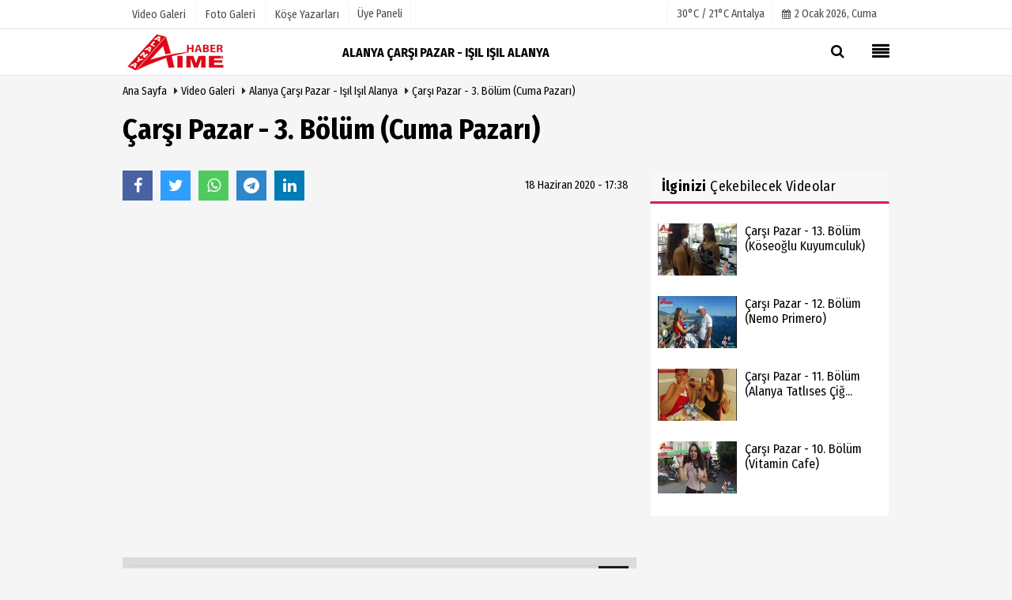

--- FILE ---
content_type: text/html; charset=UTF-8
request_url: https://www.alanyatimehaber.com/video/carsi-pazar-3-bolum-cuma-pazari/10/
body_size: 10888
content:
    <!DOCTYPE html>
    <!--[if IE 9 ]>
    <html class="ie9" lang="tr" xmlns:fb="https://www.facebook.com/2008/fbml">
    <![endif]-->
    <!--[if (gt IE 9)|!(IE)]><!-->
    <html lang="tr">
    <!--<![endif]-->

    <head>
        <!--[if IE]>
        <meta http-equiv="X-UA-Compatible" content="IE=9; IE=8; IE=7; IE=EDGE"/>        <![endif]-->
        <meta name="format-detection" content="telephone=no"/>
        <meta charset="utf-8">
        <meta name="viewport" content="width=device-width,initial-scale=1,maximum-scale=5" />        <title>Çarşı Pazar - 3. Bölüm (Cuma Pazarı) - Alanya Time Haber</title>
        <meta name="description" content="">
        <link rel="canonical" href="https://www.alanyatimehaber.com/video/carsi-pazar-3-bolum-cuma-pazari/10/"/>
                <link rel="amphtml" href="https://www.alanyatimehaber.com/amp/video/carsi-pazar-3-bolum-cuma-pazari/10/"/>
                <meta property="og:site_name" content="https://www.alanyatimehaber.com"/>
        <meta property="og:type" content="article"/>
        <meta property="og:image:width" content="600"/>
        <meta property="og:image:height" content="315"/>
        <meta property="og:title" content="Çarşı Pazar - 3. Bölüm (Cuma Pazarı)"/>
        <meta property="og:url" content="https://www.alanyatimehaber.com/video/carsi-pazar-3-bolum-cuma-pazari/10/"/>
        <meta property="og:description" content=" &nbsp;"/>
        <meta property="og:image" content="https://www.alanyatimehaber.com/images/video/2020/06/carsi-pazar-3-bolum-cuma-pazari.jpg"/>
        <meta property="og:locale" content="tr_TR"/>
                        <meta property="fb:pages" content="10155766664682408" />        <meta name="twitter:card" content="summary_large_image"/>
        <meta name="twitter:url" content="https://www.alanyatimehaber.com/video/carsi-pazar-3-bolum-cuma-pazari/10/"/>
        <meta name="twitter:title" content="Çarşı Pazar - 3. Bölüm (Cuma Pazarı)"/>
        <meta name="twitter:description" content=" &nbsp;"/>
        <meta name="twitter:image:src" content="https://www.alanyatimehaber.com/images/video/2020/06/carsi-pazar-3-bolum-cuma-pazari.jpg"/>
        <meta name="twitter:domain" content="https://www.alanyatimehaber.com"/>
        <meta http-equiv="pragma" content="no-cache">
        <meta http-equiv="cache-control" content="no-cache"/>
        <meta http-equiv="content-language" content="tr"/>
        <meta http-equiv="X-UA-Compatible" content="IE=edge,chrome=1"/>
        <link rel="thumbnail" type="image/jpeg" href="https://www.alanyatimehaber.com/images/video/2020/06/carsi-pazar-3-bolum-cuma-pazari_t.jpg"/>
        <link rel="image_src" type="image/jpeg" href="https://www.alanyatimehaber.com/images/video/2020/06/carsi-pazar-3-bolum-cuma-pazari.jpg"/>
        <link rel="shortcut icon" type="image/x-icon" href="https://www.alanyatimehaber.com/favicon.png?v=20250628221559">
        <meta name="theme-color" content="#ffffff"/>
                <link rel="preload" href="https://fonts.googleapis.com/css?family=Fira+Sans+Condensed:400,700&display=swap" as="style">
        <link rel="stylesheet" href="https://fonts.googleapis.com/css?family=Fira+Sans+Condensed:400,700&display=swap">
                
        <link rel="preload" href="https://www.alanyatimehaber.com/template/css/fonts/fontawesome-webfont.woff2?v=20250628221559" as="font" type="font/woff2" crossorigin>
        
        <link rel="preload" href="https://www.alanyatimehaber.com/template/css/style.php?v=20250628221559" as="style">
        <link rel="stylesheet" type="text/css" media='all' href="https://www.alanyatimehaber.com/template/css/style.php?v=20250628221559"/>
        <script src="https://www.alanyatimehaber.com/template/js/jquery.jquery-3.4.1.js?v=20250628221559"></script>
        <script>
    var newslettermessage = "Lütfen Mail adresinizi yazınız.";
    var domainname = "https://www.alanyatimehaber.com";
	var reklamtime = "10000";
	var _TOKEN = "";
</script>        <script src="https://cdn.onesignal.com/sdks/OneSignalSDK.js" async=""></script>
<script>
  var OneSignal = window.OneSignal || [];
  OneSignal.push(function() {
    OneSignal.init({
      appId: "a8a85992-1ba5-4d22-aee9-5dc814c99ef1",
    });
  });
</script>

<script type="text/javascript">
  jQuery('.switcher .selected').click(function() {if(!(jQuery('.switcher .option').is(':visible'))) {jQuery('.switcher .option').stop(true,true).delay(100).slideDown(500);jQuery('.switcher .selected a').toggleClass('open')}});
  jQuery('.switcher .option').bind('mousewheel', function(e) {var options = jQuery('.switcher .option');if(options.is(':visible'))options.scrollTop(options.scrollTop() - e.originalEvent.wheelDelta);return false;});
  jQuery('body').not('.switcher').mousedown(function(e) {if(jQuery('.switcher .option').is(':visible') && e.target != jQuery('.switcher .option').get(0)) {jQuery('.switcher .option').stop(true,true).delay(100).slideUp(500);jQuery('.switcher .selected a').toggleClass('open')}});
</script>

<li style="display:none" id="google_translate_element2"></li>
<script type="text/javascript">
  function googleTranslateElementInit2() {new google.translate.TranslateElement({pageLanguage: 'tr',autoDisplay: false}, 'google_translate_element2');}
</script><script type="text/javascript" src="//translate.google.com/translate_a/element.js?cb=googleTranslateElementInit2"></script>


<script type="text/javascript">
  function GTranslateGetCurrentLang() {var keyValue = document.cookie.match('(^|;) ?googtrans=([^;]*)(;|$)');return keyValue ? keyValue[2].split('/')[2] : null;}
  function GTranslateFireEvent(element,event){try{if(document.createEventObject){var evt=document.createEventObject();element.fireEvent('on'+event,evt)}else{var evt=document.createEvent('HTMLEvents');evt.initEvent(event,true,true);element.dispatchEvent(evt)}}catch(e){}}
  function doGTranslate(lang_pair){if(lang_pair.value)lang_pair=lang_pair.value;if(lang_pair=='')return;var lang=lang_pair.split('|')[1];if(GTranslateGetCurrentLang() == null && lang == lang_pair.split('|')[0])return;var teCombo;var sel=document.getElementsByTagName('select');for(var i=0;i<sel.length;i++)if(sel[i].className=='goog-te-combo')teCombo=sel[i];if(document.getElementById('google_translate_element2')==null||document.getElementById('google_translate_element2').innerHTML.length==0||teCombo.length==0||teCombo.innerHTML.length==0){setTimeout(function(){doGTranslate(lang_pair)},500)}else{teCombo.value=lang;GTranslateFireEvent(teCombo,'change');GTranslateFireEvent(teCombo,'change')}}
  if(GTranslateGetCurrentLang() != null)jQuery(document).ready(function() {jQuery('div.switcher div.selected a').html(jQuery('div.switcher div.option').find('img[alt="'+GTranslateGetCurrentLang()+'"]').parent().html());});
</script>


        </head>
    <body >
    
              <div style="display:none;">
                    <div id="news-nextprev" class="group" style="display: block;">
                            <div class="leftNewsDetailArrow">
                    <a href="https://www.alanyatimehaber.com/video/alanya-carsi-pazar-fragman/9/"                        class="leftArrow prev">
                        <i class="fa fa-angle-left arrowImg"></i>
                        <div class="leftTextImgWrap" style="display: none; opacity: 1;">
                            <div class="lText nwstle">Alanya Çarşı - Pazar (Fragman)</div>
                            <div class="lImg"><img src="https://www.alanyatimehaber.com/images/grey.gif" data-src="https://www.alanyatimehaber.com/images/video/2020/06/alanya-carsi-pazar-fragman_t.jpg"  width="100" height="80" alt="Alanya Çarşı - Pazar (Fragman)" class="scale_imagex lazyload"/></div>
                        </div>
                    </a>
                </div>
                                <div id="nextVideoUrl" class="rightNewsDetailArrow">
                    <a href="https://www.alanyatimehaber.com/video/carsi-pazar-4-bolum-cafetorria/11/"                        class="rightArrow next">
                        <i class="fa fa-angle-right arrowImg"></i>
                        <div class="rightTextImgWrap" style="display: none; opacity: 1;">
                            <div class="rImg"><img src="https://www.alanyatimehaber.com/images/grey.gif" data-src="https://www.alanyatimehaber.com/images/video/2020/06/carsi-pazar-4-bolum-cafetorria_t.jpg"  width="100" height="80" alt="Çarşı Pazar - 4. Bölüm (Cafetorria)" class="scale_imagex lazyload"/></div>
                            <div class="rText nwstle">Çarşı Pazar - 4. Bölüm (Cafetorria)</div>
                        </div>
                    </a>
                    <p class="pagination">
                    <a href="https://www.alanyatimehaber.com/video/carsi-pazar-4-bolum-cafetorria/11/" class="sonrakiVideo"></a>
                    </p>
                </div>
                        </div>
        <script type="text/javascript">
            $(window).keydown(function (event) {
                                if (event.which == 39) {
                    self.location = "https://www.alanyatimehaber.com/video/carsi-pazar-4-bolum-cafetorria/11/";
                    try {
                        _gaq.push(['_trackEvent', 'Video', 'İleri', '']);
                    } catch (err) {
                    }
                }
                                if (event.which == 37) {
                    self.location = "https://www.alanyatimehaber.com/video/alanya-carsi-pazar-fragman/9/";
                    try {
                        _gaq.push(['_trackEvent', 'Video', 'Geri', '']);
                    } catch (err) {
                    }
                }
            })
        </script>
                </div>
    
    <div class="cntr">
    </div>    
    <div class="wrr_ctr">
    
                    <header role="banner" class="header header_6">
         <div class="h_top_part">
            <div class="top-wide" >
                <div class="cntr">
                    <div class="row">
                        <div class="col-xs-12">
                            <div class="hdr_t mb_mn var2">
                                <div class="head_wthr_info">
                                    <nav>
                                        <ul>

                                                                                            <li>
                                                    <a href="https://www.alanyatimehaber.com/video-galeri/" ><span>
                                                    Video Galeri</span></a>
                                                </li>
                                                                                            <li>
                                                    <a href="https://www.alanyatimehaber.com/foto-galeri/" ><span>
                                                    Foto Galeri</span></a>
                                                </li>
                                                                                            <li>
                                                    <a href="https://www.alanyatimehaber.com/kose-yazarlari/" ><span>
                                                    Köşe Yazarları</span></a>
                                                </li>
                                                                                         
                                        </ul>
                                    </nav>
                                </div>


                                <div class="lgn_blk" >
                                    <ul>                                             <li class="login_button">
                                                <a href="https://www.alanyatimehaber.com/kullanici-girisi/">
                                                   Üye Paneli                                                </a>
                                            </li>
                                            <li>
                                            </li>                                       
                                    </ul>
                                </div>

                                <div class="head_wthr_social w_sl_icn_header">
                                    <nav>
                                        <ul>
										                                                 <li>
                                                <div class="wthr_top" id="wthr_top">
                                                                                                            <a href='https://www.alanyatimehaber.com/hava-durumu/antalya/'>  30°C / 21°C   Antalya </a>                                                                                                    </div>
                                            </li>
                                        										 <li><a href="https://www.alanyatimehaber.com/gunun-haberleri/"><i class="fa fa-calendar"></i> <span
                                                        id="bugun">Bugün                                                        <script>
                                       
                                       function tarihsaat() {
                                           var b = new Date, g = b.getSeconds(), d = b.getMinutes(), a = b.getHours(), c = b.getDay(), h = b.getDate(), k = b.getMonth(), b = b.getFullYear();
                                           10 > a && (a = "0" + a);
                                           10 > g && (g = "0" + g);
                                           10 > d && (d = "0" + d);
                                           document.getElementById("bugun").innerHTML = h + " " + "Ocak Şubat Mart Nisan Mayıs Haziran Temmuz Ağustos Eylül Ekim Kasım Aralık".split(" ")[k] + " " + b + ", " + "Pazar Pazartesi Salı Çarşamba Perşembe Cuma Cumartesi".split(" ")[c] + " ";
                                           setTimeout("tarihsaat()", 1E3)
                                       }
                                       function CC_noErrors() {
                                           return !0
                                       }
                                       window.onerror = CC_noErrors;
                                       function bookmarksite(b, g) {
                                           document.all ? window.external.AddFavorite(g, b) : window.sidebar && window.sidebar.addPanel(b, g, "")
                                       }
                                    
                                       tarihsaat();</script></span></a></li>                                             
                                            
                                         
                                        
                                               
                                        </ul>
                                    </nav>
                                </div>
                            </div>
                        </div>
                    </div>
                </div>
            </div>
        </div>
        <div class="menu_wrap">
            <div class="mn_brd">
                <div class="cntr clearfix mn_brd_wrap">
                <div class="row">
                <span class="search_box">
                    <a title="Menu" id="toggle"><i class="fa fa-align-justify"></i></a></span>
                    <div class="col-lg-4t  col-xs-12">
                        
                           
                               <a href="https://www.alanyatimehaber.com" title="Alanya Time Haber" class="logo"><img class="logotype2" src="https://www.alanyatimehaber.com/images/genel/logo.png?v=20250628221559" alt="Alanya Time Haber" width="200" height="50"/></a>
                             
                        
                    </div>
                    <button id="menu_button"></button>
                    <nav role="navigation" class="m_menu menu_var2 mobilmenu" itemscope="itemscope"
                         itemtype="https://schema.org/SiteNavigationElement">
                        <ul>
                                                    <li><a href="https://www.alanyatimehaber.com/video-galeri/alanya-carsi-pazar-isil-isil-alanya/" title="Alanya Çarşı Pazar - Işıl Işıl Alanya"  ><span>Alanya Çarşı Pazar - Işıl Işıl Alanya</span></a></li>                                                                                </ul>
                    </nav>
                    <div class="search-holder head_search">
                        <div class="search_box">
                            <button class="search_button button button_orange_hover">
                                <i class="fa fa-search"></i>
                            </button>
                        </div>
                        <div class="searchform_wrap var2">
                            <div class="cntr vc_child h_inherit relative">
                                <form role="search" id="search" action="https://www.alanyatimehaber.com/template/search.php" method="get">

                                    <input required minlength="3" autocomplete="off" type="text" name="video"
                                           placeholder="Aranacak Kelime..."><input type="hidden" name="type" value="3">
                                 <input type="hidden" name="token">
                                </form>
                                <button for="promo" class="close_search_form">
                                    <i class="fa fa-times"></i>
                                </button>
                            </div>
                        </div>
                    </div>
                </div></div>
            </div>
        </div>
    </header>
    <div class="overlayx" id="overlay">
        <nav class="overlayx-menu cntr-fluid">
            <div class="navrow row">
                <div class="navmenu-col col col-xs-3">

                    <ul>                            <li><a href="https://www.alanyatimehaber.com/kullanici-girisi/">
                                    Üye Paneli</a></li>
                                                                            <li><a href="https://www.alanyatimehaber.com/tum-haberler/"                                    title="
                            Haber Arşivi">
                                    Haber Arşivi</a></li>
                                                                            <li>
                                <a href="https://www.alanyatimehaber.com/dergi-arsivi/"                                    title="
                            Dergi Arşivi">
                                    Dergi Arşivi</a>
                            </li>
                                                                            <li>
                                <a href="https://www.alanyatimehaber.com/gunun-haberleri/"                                    title="
                            Günün Haberleri">
                                    Günün Haberleri</a>
                            </li>
                                            </ul>
                </div>
                <div class="navmenu-col col col-xs-3">
                    <ul>
                                                    <li>
                                <a href="https://www.alanyatimehaber.com/hava-durumu/"  title="Hava Durumu">Hava Durumu</a>
                            </li>
                                                                            <li>
                                <a href="https://www.alanyatimehaber.com/gazete-mansetleri/"  title="Gazete Manşetleri">Gazete Manşetleri</a>
                            </li>
                                                                            <li>
                                <a href="https://www.alanyatimehaber.com/anketler/"  title="Anketler">Anketler</a>
                            </li>
                                                                            <li>
                                <a href="https://www.alanyatimehaber.com/biyografiler/"  title=" Biyografiler">Biyografiler</a>
                            </li>
                                            </ul>
                </div>
                <div class="navmenu-col col col-xs-3">
                    <ul>
                                                    <li>
                                <a href="https://www.alanyatimehaber.com/kose-yazarlari/"  title="Köşe Yazarları">Köşe Yazarları</a>
                            </li>
                                                                            <li>
                                <a href="https://www.alanyatimehaber.com/video-galeri/"  title="Video Galeri">Video Galeri</a>
                            </li>
                                                                            <li>
                                <a href="https://www.alanyatimehaber.com/foto-galeri/"  title="Foto Galeri">Foto Galeri</a>
                            </li>
                                                 
                    </ul>
                </div>
                <div class="navmenu-col col col-xs-3">
                    <ul>
                        <li><a href="https://www.alanyatimehaber.com/s/alanyatime-tv-16.html" title="AlanyaTime TV" >AlanyaTime TV</a></li><li><a href="https://www.alanyatimehaber.com/s/moovit-15.html" title="Moovit" >Moovit</a></li><li><a href="https://www.alanyatimehaber.com/s/alanya-gazipasa---antalya-canli-ucak-seyir-takip-14.html" title="Alanya-Gazipaşa & Antalya Canlı Uçak Seyir Takip" >Alanya-Gazipaşa & Antalya Canlı Uçak Seyir Takip</a></li><li><a href="https://www.alanyatimehaber.com/kunye.html" title="Künye" >Künye</a></li>                    </ul>
                </div>
            </div>
        </nav>
    </div>
    
    <div class="clearfix"></div>
    
     
     <div class="clearfix"></div>
    
        
        <div class="breadcrumb">
            <div class="cntr">
                <div>
                    <span><a href="https://www.alanyatimehaber.com">Ana Sayfa</a></span>
                    <i class="fa fa-caret-right"></i>
                    <span><a href="https://www.alanyatimehaber.com/video-galeri/">Video Galeri</a></span>
                    <i class="fa fa-caret-right"></i>
                    <span><a href="https://www.alanyatimehaber.com/video-galeri/alanya-carsi-pazar-isil-isil-alanya/">Alanya Çarşı Pazar - Işıl Işıl Alanya</a></span>
                    <i class="fa fa-caret-right"></i>
                    <span><a href="https://www.alanyatimehaber.com/video/carsi-pazar-3-bolum-cuma-pazari/10/">Çarşı Pazar - 3. Bölüm (Cuma Pazarı)</a></span>
                </div>
            </div>
        </div>
        
        <div class="content detail mb10">
        
                        
            <div id="videolar">
            <div class="cntr video-kapsa video-10">
            <article>
                <div class="row">
                    <div class="col-lg-12 col-md-12 col-sm-12">
                        <div class="nwstle mb5">
                            <h1 class="baslik">Çarşı Pazar - 3. Bölüm (Cuma Pazarı)</h1>
                        </div>
                        <div class="text_post_block paddingt">
                            <div itemprop="image" itemscope itemtype="https://schema.org/ImageObject">
                                <meta itemprop="url" content="https://www.alanyatimehaber.com/images/video/2020/06/carsi-pazar-3-bolum-cuma-pazari.jpg">                                <meta itemprop="width" content="483">
                                <meta itemprop="height" content="258">
                            </div>
                        </div>
                    </div>
                </div>
                
           
                                      
                        
               
                                <div class="row">
                    <div class="col-lg-8 col-md-8 col-sm-12 col-xs-12">
                        							<script>
		if (typeof wabtn4fg === "undefined") {
			var wabtn4fg = 1;
			var h = document.head || document.getElementsByTagName("head")[0], s = document.createElement("script");
			s.type = "text/javascript";
			s.src = "https://www.alanyatimehaber.com/template/js/whatsapp-button.js";
			h.appendChild(s)
		}
	</script>
	<div class="socialButtonv1 socialButtonv1-mobile">
		<ul>
			<li>
				<a onclick="ShareOnFacebook('https://www.alanyatimehaber.com/video/carsi-pazar-3-bolum-cuma-pazari/10/');return false;" class="facebook-big" style="cursor:pointer;">
					<i class="fa fa-facebook"></i>
					
				</a>
			</li>
			<li>
				<a onclick="ShareOnTwitter('https://www.alanyatimehaber.com/video/carsi-pazar-3-bolum-cuma-pazari/10/', 'tr', '', 'Çarşı Pazar - 3. Bölüm (Cuma Pazarı)')" class="twitter-big">
					<i class="fa fa-twitter"></i>
					
				</a>
			</li>
			<li>
				<a href="whatsapp://send?text=Çarşı Pazar - 3. Bölüm (Cuma Pazarı) https://www.alanyatimehaber.com/video/carsi-pazar-3-bolum-cuma-pazari/10/" class="whatsapp-big" data-action="share/whatsapp/share">
					<i class="fa fa-whatsapp"></i>
					
				</a>
			</li>
            
             <li>
				<a href="https://t.me/share/url?url=https://www.alanyatimehaber.com/video/carsi-pazar-3-bolum-cuma-pazari/10/&text=Çarşı Pazar - 3. Bölüm (Cuma Pazarı)" class="telegram-big" data-action="share/whatsapp/share">
					<i class="fa fa-telegram"></i>
			</a>
			</li>
            
            
		</ul>
	</div>
	<div class="desktop-social clearfix">
		<div class="sctls">
			<ul>
				<li class="facebook">
					<a onclick="ShareOnFacebook('https://www.alanyatimehaber.com/video/carsi-pazar-3-bolum-cuma-pazari/10/');return false;" style="cursor:pointer;"><i class="fa fa-facebook"></i></a>
				</li>
				<li class="twitter">
					<a onclick="ShareOnTwitter('https://www.alanyatimehaber.com/video/carsi-pazar-3-bolum-cuma-pazari/10/', 'tr', '', 'Çarşı Pazar - 3. Bölüm (Cuma Pazarı)')" style="cursor:pointer;"><i class="fa fa-twitter"></i></a>
				</li>
                  <li class="whatsapp">
						<a href="https://web.whatsapp.com/send?text=Çarşı Pazar - 3. Bölüm (Cuma Pazarı) https://www.alanyatimehaber.com/video/carsi-pazar-3-bolum-cuma-pazari/10/" data-action="share/whatsapp/share" target="_blank" style="cursor:pointer;">
							<i class="fa fa-whatsapp"></i>
						</a>
			</li>
            
              <li class="telegram">
				<a href="https://t.me/share/url?url=https://www.alanyatimehaber.com/video/carsi-pazar-3-bolum-cuma-pazari/10/&text=Çarşı Pazar - 3. Bölüm (Cuma Pazarı)" class="telegram-big" target="_blank" title="Telegram">
					<i class="fa fa-telegram"></i>
			</a>
			</li>
            
                    
                      <li class="linkedin">
				<a href="http://www.linkedin.com/shareArticle?url=https://www.alanyatimehaber.com/video/carsi-pazar-3-bolum-cuma-pazari/10/" class="linkedin-big" target="_blank" title="linkedin">
					<i class="fa fa-linkedin"></i>
				</a>
			</li>
				
			
			</ul>
            
            <div class="f_right" style="padding:10px;">
					<a>
						<span>18 Haziran 2020 - 17:38</span></a>
				</div>
		</div>
	</div>                                                <div class="text_post_section product_page news_page">
                            <div class="detailp">
                                <div id="video-wrapper10"
                                     class="text_post_section" >
                                    <div class="text_post_block product_page mb10">
                                        <div class="iframe_video_cntr mb10">
                                            <iframe width="610" height="400" src="https://www.youtube.com/embed/teIdp3ved1Q" frameborder="0" allow="accelerometer; autoplay; encrypted-media; gyroscope; picture-in-picture" allowfullscreen></iframe>                                        </div>
                                    </div>
                                </div>
                            </div>
                        </div>                        
                        
                        
                        <div class="">
                        
                                                <div class="detailp paddingt">
                            <p>
                                                            </p>
                        </div>
                                            </div>
                    
                 
                                                        <div class="clearfix"></div>
                                    
         
        <div id="commenttab">
            <div class="commentbgr commenttopbottom">
                <div>
                    <div>
                        <div class="commenttab mb10">
                            <h3 class="titex">YORUMLAR</h3>
                            <div class="clearfix tabs_conrainer">
                                <ul class="tabs_nav clearfix  nav-tabs">
                                    
                                        <li>
                                            <a href="https://www.alanyatimehaber.com/video/carsi-pazar-3-bolum-cuma-pazari/10/#siteyorum"><i class="fa fa-comments"></i></a>
                                        </li>

                                    


                                </ul>
                            </div>
                            <div class="tabs_content">
                                
                                    <div id="siteyorum">
                                        <div class="section">


                                            <div id="ajaxcom">
                                                <form class="contact_form commentstyle " action=""
                                                      onsubmit="return tumeva.commentSubmit(this)" name="yorum"
                                                      id="comments-10">
                                                    <div class="commentResult"></div>
                                                    <ul>
                                                        <li style="border-bottom:solid 1px rgba(0,0,0,0.050); padding-bottom:5px; font-weight:bold;">0 Yorum</li>
                                                        <li class="com-2x">
                                                            <div class="row">
                                                                <div class="col-lg-12">
                                                                    <div class="reply"
                                                                         style="display:none; margin-bottom: 14px;font-size: 15px;">
                                                                        <strong><span></span></strong> adlı kullanıcıya cevap                                                                        <a href="#"
                                                                           class="notlikeid reply-comment-cancel"><i
                                                                                class="fa fa-times"></i></a>
                                                                    </div>


                                                                                                                                            <textarea minlength="10" name="Yorum"
                                                                                  required="required"
                                                                                  placeholder="Kanunlara aykırı, konuyla ilgisi olmayan, küfür içeren yorumlar onaylanmamaktadır.IP adresiniz kaydedilmektedir."
                                                                                  onkeyup="textCounterJS(this.form.Yorum,this.form.remLensoz,2000);"
                                                                                  style="height:90px;"
                                                                                  class="textarea yorumComment minput"
                                                                                  id="gox"></textarea>


                                                                    <input class="commentbgr" style="font-size: 12px;border:none;height: 20px;padding: 0;"
                                                                        readonly id="remLensoz" name="remLensoz"
                                                                        type="text" size="3" maxlength="3"
                                                                        value="2000 karakter"/>
                                                                        <script type="text/javascript">
                                                                            function textCounterJS(field, cntfield, maxlimit) {
                                                                                if (field.value.length > maxlimit)
                                                                                    field.value = field.value.substring(0, maxlimit);
                                                                                else
                                                                                    cntfield.value = (maxlimit - field.value.length).toString().concat(' karakter kaldı');
                                                                            }
                                                                        </script>                                                                </div>
                                                            </div>
                                                        </li>
                                                                                                                    <li class="commentox com-2x"
                                                                style="border-bottom: 1px solid #e1e1e1; padding-bottom:20px;">
                                                            <div class="subcomment-alt">
                                                                <div class="row">
                                                                                                                                            <div class="col-md-5 col-sm-4 col-xs-12"><input
                                                                            type="text" name="AdSoyad" class="minput"
                                                                            required="required"
                                                                            placeholder="Ad / Soyad">
                                                                        </div>                                                                    

                                                                    <div class="col-md-2 col-sm-4 col-xs-4 clearfix">
                                                                        <input type="submit"
                                                                               value="Gönder"
                                                                               class="button button_grey"/>
                                                                    </div>
                                                                </div>
                                                            </div>
                                                                                                                        </li>                                                    </ul>
                                                    <input type="hidden" name="Baglanti" value="0" class="YorumId"/>
                                                    <input type="hidden" name="Durum" value="YorumGonder"/>
                                                    <input type="hidden" name="VeriId" value="10"/>
                                                    <input type="hidden" name="Tip" value="2"/>
                                                  
                                                    <input type="hidden" name="Cevap" value="" class="Yanıt"/>
                                                    <input type="hidden" name="show" value="20260102"/>
                                                    <input type="hidden" name="token">
                                                </form>
                                            </div>
                                        </div>
                                        <div class="clearfix"></div>
                                                                            </div>
                                                                </div>
                          

                        </div>
                    </div>
                </div>
                <div class="clearfix"></div>
            </div>
        </div>
               
                                                            
                                            
                                                    <div id="ihn">
                                    <div class="mb10">

                                        <div class="row vertical">
                                                                                            <div
                                                    class="col-lg-6 col-md-6 col-md-6 col-xs-12">
                                                    <div class="scl_i_c">
                                                        <a href="https://www.alanyatimehaber.com/video/carsi-pazar-9-bolum-doy-doy-mersin-tantuni/16/"                                                            title="
                                            Çarşı Pazar - 9. Bölüm (Doy Doy Mersin Tantuni)">
                                                            <img src="https://www.alanyatimehaber.com/images/video/2020/06/carsi-pazar-9-bolum-doy-doy-mersin-tantuni_t.jpg"  width="100%" height="" alt="Çarşı Pazar - 9. Bölüm (Doy Doy Mersin Tantuni)" class="scale_imagex"/>                                                        </a>
                                                    </div>
                                                    <div class="post_text">
                                        <span class="post_title t2">
                                            <a href="https://www.alanyatimehaber.com/video/carsi-pazar-9-bolum-doy-doy-mersin-tantuni/16/"                                                title="
                                                Çarşı Pazar - 9. Bölüm (Doy Doy Mersin Tantuni)">
                                                Çarşı Pazar - 9. Bölüm (Doy Doy Mersin Tantuni)                                            </a>
                                        </span>
                                                    </div>
                                                </div>
                                                                                                <div
                                                    class="col-lg-6 col-md-6 col-md-6 col-xs-12">
                                                    <div class="scl_i_c">
                                                        <a href="https://www.alanyatimehaber.com/video/carsi-pazar-8-bolum-aksu-kofte/15/"                                                            title="
                                            Çarşı Pazar - 8. Bölüm (Aksu Köfte)">
                                                            <img src="https://www.alanyatimehaber.com/images/video/2020/06/carsi-pazar-8-bolum-aksu-kofte_t.jpg"  width="100%" height="" alt="Çarşı Pazar - 8. Bölüm (Aksu Köfte)" class="scale_imagex"/>                                                        </a>
                                                    </div>
                                                    <div class="post_text">
                                        <span class="post_title t2">
                                            <a href="https://www.alanyatimehaber.com/video/carsi-pazar-8-bolum-aksu-kofte/15/"                                                title="
                                                Çarşı Pazar - 8. Bölüm (Aksu Köfte)">
                                                Çarşı Pazar - 8. Bölüm (Aksu Köfte)                                            </a>
                                        </span>
                                                    </div>
                                                </div>
                                                <div class="clearfix"></div>                                                <div
                                                    class="col-lg-6 col-md-6 col-md-6 col-xs-12">
                                                    <div class="scl_i_c">
                                                        <a href="https://www.alanyatimehaber.com/video/carsi-pazar-7-bolum-vercenik-pastanesi/14/"                                                            title="
                                            Çarşı Pazar - 7. Bölüm (Verçenik Pastanesi)">
                                                            <img src="https://www.alanyatimehaber.com/images/video/2020/06/carsi-pazar-7-bolum-vercenik-pastanesi_t.jpg"  width="100%" height="" alt="Çarşı Pazar - 7. Bölüm (Verçenik Pastanesi)" class="scale_imagex"/>                                                        </a>
                                                    </div>
                                                    <div class="post_text">
                                        <span class="post_title t2">
                                            <a href="https://www.alanyatimehaber.com/video/carsi-pazar-7-bolum-vercenik-pastanesi/14/"                                                title="
                                                Çarşı Pazar - 7. Bölüm (Verçenik Pastanesi)">
                                                Çarşı Pazar - 7. Bölüm (Verçenik Pastanesi)                                            </a>
                                        </span>
                                                    </div>
                                                </div>
                                                                                                <div
                                                    class="col-lg-6 col-md-6 col-md-6 col-xs-12">
                                                    <div class="scl_i_c">
                                                        <a href="https://www.alanyatimehaber.com/video/carsi-pazar-6-bolum-designo/13/"                                                            title="
                                            Çarşı Pazar - 6. Bölüm (Designo)">
                                                            <img src="https://www.alanyatimehaber.com/images/video/2020/06/carsi-pazar-6-bolum-designo_t.jpg"  width="100%" height="" alt="Çarşı Pazar - 6. Bölüm (Designo)" class="scale_imagex"/>                                                        </a>
                                                    </div>
                                                    <div class="post_text">
                                        <span class="post_title t2">
                                            <a href="https://www.alanyatimehaber.com/video/carsi-pazar-6-bolum-designo/13/"                                                title="
                                                Çarşı Pazar - 6. Bölüm (Designo)">
                                                Çarşı Pazar - 6. Bölüm (Designo)                                            </a>
                                        </span>
                                                    </div>
                                                </div>
                                                <div class="clearfix"></div>                                        </div>
                                    </div>
                                </div>
                                                        <div class="clearfix"></div>
                    </div>
                                            <aside id="resize_block10" class="col-md-4 col-sm-12 col-xs-12">
                   
                            
                    <script src="https://www.alanyatimehaber.com/template/js/jquery.lazyload.js" defer="defer"></script>
<script>
    $(function () {
        $("img.lazyload").lazyload();
    });

</script>         <div class="row mb10" id="blocklastcomment">
            <div class="col-md-12">
                <div class="sblock CokOkunanlarRenk">
            <span class="stitle b3">
               <strong>İlginizi</strong> Çekebilecek Videolar</span>
                </div>
                <div class="sdiv">
                    <div class="tabs_content post_var_inline side_bar_tabs ">
                        <ul>
                                                            <li class="clearfix">
                                    <div class="scl_i_c">
                                        <a href="https://www.alanyatimehaber.com/video/carsi-pazar-13-bolum-koseoglu-kuyumculuk/20/" >
                                            <img src="https://www.alanyatimehaber.com/images/grey.gif" data-src="https://www.alanyatimehaber.com/images/video/2020/06/carsi-pazar-13-bolum-koseoglu-kuyumculuk_t.jpg"  width="100" height="66" alt="Çarşı Pazar - 13. Bölüm (Köseoğlu Kuyumculuk)" class="scale_imagex lazyload"/>                                        </a>
                                    </div>
                                    <div class="post_text">
                                        <a href="https://www.alanyatimehaber.com/video/carsi-pazar-13-bolum-koseoglu-kuyumculuk/20/" >
                                <span class="t1">
                                    Çarşı Pazar - 13. Bölüm (Köseoğlu Kuyumculuk)</span>
                                        </a>
                                    </div>
                                </li>
                                                                <li class="clearfix">
                                    <div class="scl_i_c">
                                        <a href="https://www.alanyatimehaber.com/video/carsi-pazar-12-bolum-nemo-primero/19/" >
                                            <img src="https://www.alanyatimehaber.com/images/grey.gif" data-src="https://www.alanyatimehaber.com/images/video/2020/06/carsi-pazar-12-bolum-nemo-primero_t.jpg"  width="100" height="66" alt="Çarşı Pazar - 12. Bölüm (Nemo Primero)" class="scale_imagex lazyload"/>                                        </a>
                                    </div>
                                    <div class="post_text">
                                        <a href="https://www.alanyatimehaber.com/video/carsi-pazar-12-bolum-nemo-primero/19/" >
                                <span class="t1">
                                    Çarşı Pazar - 12. Bölüm (Nemo Primero)</span>
                                        </a>
                                    </div>
                                </li>
                                                                <li class="clearfix">
                                    <div class="scl_i_c">
                                        <a href="https://www.alanyatimehaber.com/video/carsi-pazar-11-bolum-alanya-tatlises-cig-kofte/18/" >
                                            <img src="https://www.alanyatimehaber.com/images/grey.gif" data-src="https://www.alanyatimehaber.com/images/video/2020/06/carsi-pazar-11-bolum-alanya-tatlises-cig-kofte_t.jpg"  width="100" height="66" alt="Çarşı Pazar - 11. Bölüm (Alanya Tatlıses Çiğ Köfte)" class="scale_imagex lazyload"/>                                        </a>
                                    </div>
                                    <div class="post_text">
                                        <a href="https://www.alanyatimehaber.com/video/carsi-pazar-11-bolum-alanya-tatlises-cig-kofte/18/" >
                                <span class="t1">
                                    Çarşı Pazar - 11. Bölüm (Alanya Tatlıses Çiğ...</span>
                                        </a>
                                    </div>
                                </li>
                                                                <li class="clearfix">
                                    <div class="scl_i_c">
                                        <a href="https://www.alanyatimehaber.com/video/carsi-pazar-10-bolum-vitamin-cafe/17/" >
                                            <img src="https://www.alanyatimehaber.com/images/grey.gif" data-src="https://www.alanyatimehaber.com/images/video/2020/06/carsi-pazar-10-bolum-vitamin-cafe_t.jpg"  width="100" height="66" alt="Çarşı Pazar - 10. Bölüm (Vitamin Cafe)" class="scale_imagex lazyload"/>                                        </a>
                                    </div>
                                    <div class="post_text">
                                        <a href="https://www.alanyatimehaber.com/video/carsi-pazar-10-bolum-vitamin-cafe/17/" >
                                <span class="t1">
                                    Çarşı Pazar - 10. Bölüm (Vitamin Cafe)</span>
                                        </a>
                                    </div>
                                </li>
                                                        </ul>
                    </div>
                </div>
            </div>
        </div>

 </div>
 
 <div class="clearfix"></div>
         <div class="clearfix"></div>
                        </aside>
                    
                                     </div>    
               </article>    
                
           
        </div>
         </div>
        
        <footer class="footer footer_1">
                        <div class="footer_top_part">
                <div class="cntr">
                    <div class="row">
                    
                                             
                       
                                        
                        <div class="col-lg-4 col-md-4 col-sm-12 col-xs-12">

<div class="widget w_sl_icn clearfix">
                        
                            <span class="widget_title t3">SOSYAL AĞLAR</span>                                <ul>
                                                                            <li class="facebook">
                                            <a href="https://www.facebook.com/Alanyatimehaber" aria-label="https://www.facebook.com/Alanyatimehaber"
                                               class="fb" target="_blank"  title="https://www.facebook.com/Alanyatimehaber">
                                                <i class="fa fa-facebook"></i>
                                            </a>
                                        </li>
                                                                                                                <li class="youtube">
                                            <a href="https://www.youtube.com/channel/UC7pVGxaBIt9r-eLZU3gpa-A" aria-label="https://www.youtube.com/channel/UC7pVGxaBIt9r-eLZU3gpa-A"
                                               class="you_tube" target="_blank" title="https://www.youtube.com/channel/UC7pVGxaBIt9r-eLZU3gpa-A">
                                                <i class="fa fa-youtube-play"></i>
                                            </a>
                                        </li>
                                                                                                                <li class="twitter">
                                            <a href="https://www.twitter.com/Alanyatimehaber" aria-label="https://www.twitter.com/Alanyatimehaber"
                                               class="twitter" target="_blank" title="https://www.twitter.com/Alanyatimehaber">
                                                <i class="fa fa-twitter"></i>
                                            </a>
                                        </li>
                                                                                                                <li class="instagram">
                                            <a href="https://www.instagram.com/alanyatime.haber" aria-label="https://www.instagram.com/alanyatime.haber"
                                               class="instagram" target="_blank" title="https://www.instagram.com/alanyatime.haber">
                                                <i class="fa fa-instagram"></i>
                                            </a>
                                        </li>
                                                                                                                                                                                         <li class="flickr">
                                            <a href="https://tr.pinterest.com/alanyatimehaber" aria-label="https://tr.pinterest.com/alanyatimehaber"
                                               class="flickr" target="_blank" title="https://tr.pinterest.com/alanyatimehaber">
                                                <i class="fa fa-flickr"></i>
                                            </a>
                                        </li>
                                                                                              
                       
                                </ul>
                                
                             
                                
                            </div>
                            
                            
                            
                            
                            
                               
                                
                            
                        </div>
                        
                        
                        
                       
                        
                        
                        
                        
                        <div class="col-lg-4 col-md-4 col-sm-12 col-xs-12">
                            <div class="widget footerx wdg_ctg">

                                <ul class="ctrs_lst">
                                    <li>
                                        <ul>
                                                                                            <li>
                                                    <a href="https://www.alanyatimehaber.com/foto-galeri/"  title="Foto Galeri">Foto Galeri</a>
                                                </li>
                                            
                                                                                            <li>
                                                    <a href="https://www.alanyatimehaber.com/video-galeri/"  title="Video Galeri">Video Galeri</a>
                                                </li>
                                            

                                                                                            <li>
                                                    <a href="https://www.alanyatimehaber.com/kose-yazarlari/"  title="Köşe Yazarları">Köşe Yazarları</a>
                                                </li>
                                            
                                                                                            <li>
                                                    <a href="https://www.alanyatimehaber.com/biyografiler/"  title="Biyografiler">Biyografiler</a>
                                                </li>
                                            

                                                                                            <li>
                                                    <a href="https://www.alanyatimehaber.com/anketler/"  title="Anketler">Anketler</a>
                                                </li>
                                            

                                                                                        
                                            
                                                                                     </ul>
                                    </li>
                                </ul>


                                                                                            </div>
                        </div>
                        <div
                            class="col-lg-4 col-md-4 col-sm-12 col-xs-12">
                            
                            
                            
                                   
                            <div class="widget footerx wdg_ctg">
                                <ul class="ctrs_lst">
                                    <li>
                                        <ul>
                                                                                            <li>
                                                    <a href="https://www.alanyatimehaber.com/hava-durumu/"  title="Hava Durumu">Hava Durumu</a>
                                                </li>
                                                                                                                                        <li>
                                                    <a href="https://www.alanyatimehaber.com/gunun-haberleri/"  title="Günün Haberleri">Günün Haberleri</a>
                                                </li>
                                                                                                                                        <li>
                                                    <a href="https://www.alanyatimehaber.com/gazete-mansetleri/"  title="Gazete Manşetleri">Gazete Manşetleri</a>
                                                </li>
                                                                                                                                        <li>
                                                    <a href="https://www.alanyatimehaber.com/tum-haberler/"  title="Haber Arşivi">Haber Arşivi</a>
                                                </li>
                                                                                                                                        <li>
                                                    <a href="https://www.alanyatimehaber.com/dergi-arsivi/"  title="Dergi Arşivi">Dergi Arşivi</a>
                                                </li>
                                                                                                                                    <li>
                                                <a href="https://www.alanyatimehaber.com/kullanici-girisi/" title="Üye Paneli">Üye Paneli</a>
                                            </li>                                        


                                        </ul>
                                    </li>
                                </ul>
                                <div class="sanalbasin">
                                                                    </div>

                        </div>
                    </div>
                </div>
            </div>
            <hr/>

            <div class="footer_b_prt">
                <div class="cntr clearfix">
                    <p>
                        <em>
                            Sitemizde bulunan yazı , video, fotoğraf ve haberlerin her hakkı saklıdır.<br>İzinsiz veya kaynak gösterilemeden kullanılamaz.</em>
                        </p>                    <div class="mb_mn">
                        <nav>
                            <ul>
                                <li class="mbt10"><a href="https://www.alanyatimehaber.com/s/alanyatime-tv-16.html" title="AlanyaTime TV" >AlanyaTime TV</a></li><li class="mbt10"><a href="https://www.alanyatimehaber.com/s/moovit-15.html" title="Moovit" >Moovit</a></li><li class="mbt10"><a href="https://www.alanyatimehaber.com/s/alanya-gazipasa---antalya-canli-ucak-seyir-takip-14.html" title="Alanya-Gazipaşa & Antalya Canlı Uçak Seyir Takip" >Alanya-Gazipaşa & Antalya Canlı Uçak Seyir Takip</a></li><li class="mbt10"><a href="https://www.alanyatimehaber.com/kunye.html" title="Künye" >Künye</a></li><li class="mbt10"><a href="https://www.alanyatimehaber.com/iletisim.html" title="İletişim" >İletişim</a></li><li class="mbt10"><a href="https://www.alanyatimehaber.com/cerez-politikasi.html" title="Çerez Politikası" >Çerez Politikası</a></li><li class="mbt10"><a href="https://www.alanyatimehaber.com/gizlilik-ilkeleri.html" title="Gizlilik İlkeleri" >Gizlilik İlkeleri</a></li>                                                            <li><a href="https://www.alanyatimehaber.com/rss.html" title="Rss" target="_blank">Rss</a></li>
                                                                                     </ul>
                        </nav>
                    </div>
                </div>
            </div>
            
             <div class="footer_b_prt">
                <div class="cntr clearfix">
                    <div class="mb_mn2" style="margin-top:-15px;">
                        <nav>
                            <ul>
                                <li>
                                    <strong></strong>
                                </li>
                            </ul>
                        </nav>
                    </div>
                                                                        <div class="mb_mn" style="margin-top:-20px;margin-right:10px;">
                                <nav>
                                    <ul>
                                        <li>
                                            <a href="https://www.tumeva.com" rel="external" title="Haber Yazılımı" class="copyrightfont">Haber Yazılımı</a>
                                        </li>
                                    </ul>
                                </nav>
                            </div>
                                        </div>
            </div>

            </footer> </div> </div>
    <script type="application/ld+json">
    {
        "@context": "https://schema.org",
        "@type": "BreadcrumbList",
        "itemListElement": [{
            "@type": "ListItem",
            "position": 1,
            "item": {
                "@id": "https://www.alanyatimehaber.com",
                "name": "Ana Sayfa"
            }
        }, {
            "@type": "ListItem",
            "position": 2,
            "item": {
                "@id": "https://www.alanyatimehaber.com/video-galeri/",
                "name": "Video Galeri"
            }
        }, {
            "@type": "ListItem",
            "position": 3,
            "item": {
                "@id": "https://www.alanyatimehaber.com/video-galeri/alanya-carsi-pazar-isil-isil-alanya/",
                "name": "Alanya Çarşı Pazar - Işıl Işıl Alanya"
            }
        }, {
            "@type": "ListItem",
            "position": 4,
            "item": {
                "@id": "https://www.alanyatimehaber.com/video/carsi-pazar-3-bolum-cuma-pazari/10/",
                "name": "Çarşı Pazar - 3. Bölüm (Cuma Pazarı)"
            }
        }]
    }

    </script>

    <script type="application/ld+json">
{
    "@context": "https://schema.org",
    "@type": "VideoObject",
    "name": "Çarşı Pazar - 3. Bölüm (Cuma Pazarı)",
    "datePublished": "2020-06-18T17:38:46+03:00",
    "dateModified": "2020-06-18T17:38:46+03:00",
	"uploadDate": "2020-06-18T17:38:46+03:00",
	"keywords": "",
    "thumbnailUrl": "https://www.alanyatimehaber.com/images/video/2020/06/carsi-pazar-3-bolum-cuma-pazari.jpg",
		"embedUrl":"https://www.youtube.com/embed/teIdp3ved1Q",
	         "author": {
        "@type": "Person",
        "name": "Alanya Time Haber",
		"url": "https://www.alanyatimehaber.com/editor/alanya-time-haber"
		        ,"image": 
        {
        "@type":"ImageObject",
        "url":"https://www.alanyatimehaber.com/images/yonetici/admin.jpg"
        }
		    },
	    "publisher": {
        "@type": "Organization",
        "name": "Alanya Time Haber",
        "logo": {
            "@type": "ImageObject",
            "url": "https://www.alanyatimehaber.com/images/genel/logo.png",
            "width": 200,
            "height": 50
        }
    }, 
    "description": "Çarşı Pazar - 3. Bölüm (Cuma Pazarı)"
}

    </script>

   <script src="https://www.alanyatimehaber.com/template/js/jquery.script.min.js?v=20250628221559"></script>
    <script src="https://www.alanyatimehaber.com/template/js/jquery.bxslider.min.js?v=20250628221559"></script>
    <script src="https://www.alanyatimehaber.com/template/js/jquery.slimscroll.min.js?v=20250628221559"></script>
    <script src="https://www.alanyatimehaber.com/template/js/jquery.lazyload.js" defer="defer"></script>
<script>
    $(function () {
        $("img.lazyload").lazyload();
    });

</script>    
          <script>
        

            var tumeva = tumeva || {};
            $(document).ready(function () {


  $(document).on('focus', '.yorumComment', function () {
                $(".commentox").css('display', 'block');
            });
			
                $('.user-comments').slimScroll({
                    size: '6px',
                    height: '180px',                    alwaysVisible: false,
                    touchScrollStep: 70
                });


                tumeva = $.extend(tumeva, {
                    commentInit: function () {
                        this.replyCommentInit();
                    },

                    replyCommentInit: function () {
                        $(document).on('click', '.reply-comment', function (elem) {
                            var $elem = $(this),
                                $form = $('#comments-' + $elem.data('id'));
                            $form.find('.reply').show();
                            $form.find('.reply strong').html($elem.data('name'));
                            $form.find('input[name=Baglanti]').val($elem.data('comment-id'));
                            elem.preventDefault();
                        });
                        $(document).on('click', '.reply-comment-cancel', function (elem) {
                            var $elem = $(this);
                            $elem.closest('form').find('.reply').hide();
                            $elem.closest('form').find('input[name=Baglanti]').val(0);
                            elem.preventDefault();
                        });
                    },

                    commentSubmit: function (elem) {
                        var $form = $(elem);
                        if (tumeva.inputCommentCheck($form)) return false;

                        tumeva.sendComment($form);

                        return false;
                    },

                    sendComment: function (form) {
                        var resultDiv = form.find('.commentResult');
                        $.ajax({
                            type: "POST",
                            url: "https://www.alanyatimehaber.com/template/include/ajaxcomment.php",
                            data: form.serialize(),
                            success: function (response) {
                                resultDiv.html(response);
                                form.each(function () {
                                    this.reset();
                                });
                                form.find('.reply').hide();
                                form.find('input[name=Baglanti]').val(0);
                            },
                            error: function () {
                                resultDiv.html("Sistemsel hata oluştu. Lütfen daha sonra tekrar deneyiniz");
                            }
                        });
                    },

                    inputCommentCheck: function (form) {
                        var error = false;

                        form.find('.minput').each(function (index) {
                            $(this).removeClass('requiredx').parent().find("span").remove();
                            if ($(this).val() == "") {
                                $(this).addClass('requiredx');
                                $(this).parent().append('<span class="commentstyledanger">* Zorunlu alan</span>');
                                error = true;
                            }
                        });

                        return error;
                    },

                    commentLike: function (id, url) {
                        $.ajax({
                            type: 'POST',
                            url: url,
                            data: 'id=' + id,
                            success: function (response) {
                                $('span#like' + id).html(response);
                            }
                        });
                        return false;
                    },

                    commentNotLike: function (id, url) {
                        $.ajax({
                            type: 'POST',
                            url: url,
                            data: 'id=' + id,
                            success: function (response) {
                                $('span#notlike' + id).html(response);
                            }
                        });
                        return false;
                    }
                });

                tumeva.commentInit();

            });

        </script> <script src="https://www.alanyatimehaber.com/reg-sw.js?v=20250628221559" defer></script>
    <script async src="https://www.googletagmanager.com/gtag/js?id="></script>
<script>
  window.dataLayer = window.dataLayer || [];
  function gtag(){dataLayer.push(arguments);}
  gtag('js', new Date());

  gtag('config', '');
</script>    </body>
    </html>
